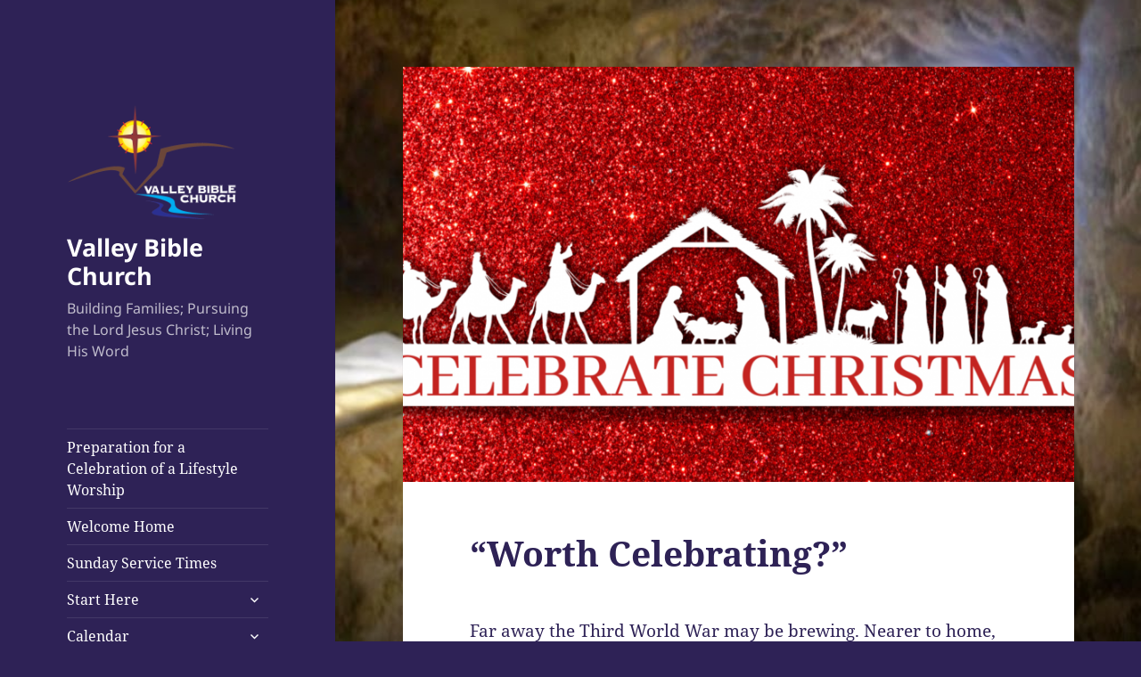

--- FILE ---
content_type: text/html; charset=UTF-8
request_url: https://valleybiblegj.com/worth-celebrating/
body_size: 16879
content:
<!DOCTYPE html>
<html lang="en-US" class="no-js">
<head>
	<meta charset="UTF-8">
	<meta name="viewport" content="width=device-width, initial-scale=1.0">
	<link rel="profile" href="https://gmpg.org/xfn/11">
	<link rel="pingback" href="https://valleybiblegj.com/xmlrpc.php">
	<script>
(function(html){html.className = html.className.replace(/\bno-js\b/,'js')})(document.documentElement);
//# sourceURL=twentyfifteen_javascript_detection
</script>
<meta name='robots' content='index, follow, max-image-preview:large, max-snippet:-1, max-video-preview:-1' />

	<!-- This site is optimized with the Yoast SEO plugin v26.8 - https://yoast.com/product/yoast-seo-wordpress/ -->
	<title>“Worth Celebrating?” - Valley Bible Church</title>
	<link rel="canonical" href="https://valleybiblegj.com/worth-celebrating/" />
	<meta property="og:locale" content="en_US" />
	<meta property="og:type" content="article" />
	<meta property="og:title" content="“Worth Celebrating?” - Valley Bible Church" />
	<meta property="og:description" content="Far away the Third World War may be brewing. Nearer to home, inflation has eaten what little we did have. In the home, tension and challenges keep mounting up… and &hellip; Continue reading “Worth Celebrating?”" />
	<meta property="og:url" content="https://valleybiblegj.com/worth-celebrating/" />
	<meta property="og:site_name" content="Valley Bible Church" />
	<meta property="article:published_time" content="2024-01-02T01:30:18+00:00" />
	<meta property="og:image" content="https://valleybiblegj.com/wp-content/uploads/2024/01/Celebrate-Christmas.png" />
	<meta property="og:image:width" content="1920" />
	<meta property="og:image:height" content="1080" />
	<meta property="og:image:type" content="image/png" />
	<meta name="author" content="Michael Rossmann" />
	<meta name="twitter:card" content="summary_large_image" />
	<meta name="twitter:label1" content="Written by" />
	<meta name="twitter:data1" content="Michael Rossmann" />
	<meta name="twitter:label2" content="Est. reading time" />
	<meta name="twitter:data2" content="2 minutes" />
	<script type="application/ld+json" class="yoast-schema-graph">{"@context":"https://schema.org","@graph":[{"@type":"Article","@id":"https://valleybiblegj.com/worth-celebrating/#article","isPartOf":{"@id":"https://valleybiblegj.com/worth-celebrating/"},"author":{"name":"Michael Rossmann","@id":"https://valleybiblegj.com/#/schema/person/cba9c55dbafbe80166f80f7820308f33"},"headline":"“Worth Celebrating?”","datePublished":"2024-01-02T01:30:18+00:00","mainEntityOfPage":{"@id":"https://valleybiblegj.com/worth-celebrating/"},"wordCount":299,"commentCount":0,"publisher":{"@id":"https://valleybiblegj.com/#organization"},"image":{"@id":"https://valleybiblegj.com/worth-celebrating/#primaryimage"},"thumbnailUrl":"https://valleybiblegj.com/wp-content/uploads/2024/01/Celebrate-Christmas.png","keywords":["God is Faithful","God is Good","Joy","Perseverance","Walking by Faith"],"articleSection":["Christmas"],"inLanguage":"en-US","potentialAction":[{"@type":"CommentAction","name":"Comment","target":["https://valleybiblegj.com/worth-celebrating/#respond"]}]},{"@type":"WebPage","@id":"https://valleybiblegj.com/worth-celebrating/","url":"https://valleybiblegj.com/worth-celebrating/","name":"“Worth Celebrating?” - Valley Bible Church","isPartOf":{"@id":"https://valleybiblegj.com/#website"},"primaryImageOfPage":{"@id":"https://valleybiblegj.com/worth-celebrating/#primaryimage"},"image":{"@id":"https://valleybiblegj.com/worth-celebrating/#primaryimage"},"thumbnailUrl":"https://valleybiblegj.com/wp-content/uploads/2024/01/Celebrate-Christmas.png","datePublished":"2024-01-02T01:30:18+00:00","breadcrumb":{"@id":"https://valleybiblegj.com/worth-celebrating/#breadcrumb"},"inLanguage":"en-US","potentialAction":[{"@type":"ReadAction","target":["https://valleybiblegj.com/worth-celebrating/"]}]},{"@type":"ImageObject","inLanguage":"en-US","@id":"https://valleybiblegj.com/worth-celebrating/#primaryimage","url":"https://valleybiblegj.com/wp-content/uploads/2024/01/Celebrate-Christmas.png","contentUrl":"https://valleybiblegj.com/wp-content/uploads/2024/01/Celebrate-Christmas.png","width":1920,"height":1080},{"@type":"BreadcrumbList","@id":"https://valleybiblegj.com/worth-celebrating/#breadcrumb","itemListElement":[{"@type":"ListItem","position":1,"name":"Home","item":"https://valleybiblegj.com/"},{"@type":"ListItem","position":2,"name":"Pastor&#8217;s Blogs","item":"https://valleybiblegj.com/pastors-blogs/"},{"@type":"ListItem","position":3,"name":"“Worth Celebrating?”"}]},{"@type":"WebSite","@id":"https://valleybiblegj.com/#website","url":"https://valleybiblegj.com/","name":"Valley Bible Church","description":"Building Families; Pursuing the Lord Jesus Christ; Living His Word","publisher":{"@id":"https://valleybiblegj.com/#organization"},"potentialAction":[{"@type":"SearchAction","target":{"@type":"EntryPoint","urlTemplate":"https://valleybiblegj.com/?s={search_term_string}"},"query-input":{"@type":"PropertyValueSpecification","valueRequired":true,"valueName":"search_term_string"}}],"inLanguage":"en-US"},{"@type":"Organization","@id":"https://valleybiblegj.com/#organization","name":"Valley Bible Church","url":"https://valleybiblegj.com/","logo":{"@type":"ImageObject","inLanguage":"en-US","@id":"https://valleybiblegj.com/#/schema/logo/image/","url":"https://valleybiblegj.com/wp-content/uploads/2017/02/cropped-Valley-Bible-Church-no-background-2012-1.jpg","contentUrl":"https://valleybiblegj.com/wp-content/uploads/2017/02/cropped-Valley-Bible-Church-no-background-2012-1.jpg","width":512,"height":512,"caption":"Valley Bible Church"},"image":{"@id":"https://valleybiblegj.com/#/schema/logo/image/"}},{"@type":"Person","@id":"https://valleybiblegj.com/#/schema/person/cba9c55dbafbe80166f80f7820308f33","name":"Michael Rossmann","image":{"@type":"ImageObject","inLanguage":"en-US","@id":"https://valleybiblegj.com/#/schema/person/image/","url":"https://secure.gravatar.com/avatar/8748cb72ba05d9fb93c5a1208a3b23d703e15aef5c8f153cf31606ed3b60165c?s=96&d=mm&r=g","contentUrl":"https://secure.gravatar.com/avatar/8748cb72ba05d9fb93c5a1208a3b23d703e15aef5c8f153cf31606ed3b60165c?s=96&d=mm&r=g","caption":"Michael Rossmann"},"sameAs":["https://valleybiblegj.com"]}]}</script>
	<!-- / Yoast SEO plugin. -->


<link rel="alternate" type="application/rss+xml" title="Valley Bible Church &raquo; Feed" href="https://valleybiblegj.com/feed/" />
<link rel="alternate" type="application/rss+xml" title="Valley Bible Church &raquo; Comments Feed" href="https://valleybiblegj.com/comments/feed/" />
<link rel="alternate" type="text/calendar" title="Valley Bible Church &raquo; iCal Feed" href="https://valleybiblegj.com/events/?ical=1" />
<link rel="alternate" type="application/rss+xml" title="Valley Bible Church &raquo; “Worth Celebrating?” Comments Feed" href="https://valleybiblegj.com/worth-celebrating/feed/" />
<link rel="alternate" title="oEmbed (JSON)" type="application/json+oembed" href="https://valleybiblegj.com/wp-json/oembed/1.0/embed?url=https%3A%2F%2Fvalleybiblegj.com%2Fworth-celebrating%2F" />
<link rel="alternate" title="oEmbed (XML)" type="text/xml+oembed" href="https://valleybiblegj.com/wp-json/oembed/1.0/embed?url=https%3A%2F%2Fvalleybiblegj.com%2Fworth-celebrating%2F&#038;format=xml" />
<!-- Shareaholic - https://www.shareaholic.com -->
<link rel='preload' href='//cdn.shareaholic.net/assets/pub/shareaholic.js' as='script'/>
<script data-no-minify='1' data-cfasync='false'>
_SHR_SETTINGS = {"endpoints":{"local_recs_url":"https:\/\/valleybiblegj.com\/wp-admin\/admin-ajax.php?action=shareaholic_permalink_related","ajax_url":"https:\/\/valleybiblegj.com\/wp-admin\/admin-ajax.php","share_counts_url":"https:\/\/valleybiblegj.com\/wp-admin\/admin-ajax.php?action=shareaholic_share_counts_api"},"site_id":"68ab4e8b5cddbc49e833e373060fdbeb","url_components":{"year":"2024","monthnum":"01","day":"01","hour":"18","minute":"30","second":"18","post_id":"4377","postname":"worth-celebrating","category":"christmas"}};
</script>
<script data-no-minify='1' data-cfasync='false' src='//cdn.shareaholic.net/assets/pub/shareaholic.js' data-shr-siteid='68ab4e8b5cddbc49e833e373060fdbeb' async ></script>

<!-- Shareaholic Content Tags -->
<meta name='shareaholic:site_name' content='Valley Bible Church' />
<meta name='shareaholic:language' content='en-US' />
<meta name='shareaholic:url' content='https://valleybiblegj.com/worth-celebrating/' />
<meta name='shareaholic:keywords' content='tag:god is faithful, tag:god is good, tag:joy, tag:perseverance, tag:walking by faith, cat:christmas, type:post' />
<meta name='shareaholic:article_published_time' content='2024-01-01T18:30:18-07:00' />
<meta name='shareaholic:article_modified_time' content='2024-01-01T18:30:18-07:00' />
<meta name='shareaholic:shareable_page' content='true' />
<meta name='shareaholic:article_author_name' content='Michael Rossmann' />
<meta name='shareaholic:site_id' content='68ab4e8b5cddbc49e833e373060fdbeb' />
<meta name='shareaholic:wp_version' content='9.7.13' />
<meta name='shareaholic:image' content='https://valleybiblegj.com/wp-content/uploads/2024/01/Celebrate-Christmas-640x360.png' />
<!-- Shareaholic Content Tags End -->
<style id='wp-img-auto-sizes-contain-inline-css'>
img:is([sizes=auto i],[sizes^="auto," i]){contain-intrinsic-size:3000px 1500px}
/*# sourceURL=wp-img-auto-sizes-contain-inline-css */
</style>
<style id='wp-emoji-styles-inline-css'>

	img.wp-smiley, img.emoji {
		display: inline !important;
		border: none !important;
		box-shadow: none !important;
		height: 1em !important;
		width: 1em !important;
		margin: 0 0.07em !important;
		vertical-align: -0.1em !important;
		background: none !important;
		padding: 0 !important;
	}
/*# sourceURL=wp-emoji-styles-inline-css */
</style>
<link rel='stylesheet' id='wp-block-library-css' href='https://valleybiblegj.com/wp-includes/css/dist/block-library/style.min.css?ver=6.9' media='all' />
<style id='global-styles-inline-css'>
:root{--wp--preset--aspect-ratio--square: 1;--wp--preset--aspect-ratio--4-3: 4/3;--wp--preset--aspect-ratio--3-4: 3/4;--wp--preset--aspect-ratio--3-2: 3/2;--wp--preset--aspect-ratio--2-3: 2/3;--wp--preset--aspect-ratio--16-9: 16/9;--wp--preset--aspect-ratio--9-16: 9/16;--wp--preset--color--black: #000000;--wp--preset--color--cyan-bluish-gray: #abb8c3;--wp--preset--color--white: #fff;--wp--preset--color--pale-pink: #f78da7;--wp--preset--color--vivid-red: #cf2e2e;--wp--preset--color--luminous-vivid-orange: #ff6900;--wp--preset--color--luminous-vivid-amber: #fcb900;--wp--preset--color--light-green-cyan: #7bdcb5;--wp--preset--color--vivid-green-cyan: #00d084;--wp--preset--color--pale-cyan-blue: #8ed1fc;--wp--preset--color--vivid-cyan-blue: #0693e3;--wp--preset--color--vivid-purple: #9b51e0;--wp--preset--color--dark-gray: #111;--wp--preset--color--light-gray: #f1f1f1;--wp--preset--color--yellow: #f4ca16;--wp--preset--color--dark-brown: #352712;--wp--preset--color--medium-pink: #e53b51;--wp--preset--color--light-pink: #ffe5d1;--wp--preset--color--dark-purple: #2e2256;--wp--preset--color--purple: #674970;--wp--preset--color--blue-gray: #22313f;--wp--preset--color--bright-blue: #55c3dc;--wp--preset--color--light-blue: #e9f2f9;--wp--preset--gradient--vivid-cyan-blue-to-vivid-purple: linear-gradient(135deg,rgb(6,147,227) 0%,rgb(155,81,224) 100%);--wp--preset--gradient--light-green-cyan-to-vivid-green-cyan: linear-gradient(135deg,rgb(122,220,180) 0%,rgb(0,208,130) 100%);--wp--preset--gradient--luminous-vivid-amber-to-luminous-vivid-orange: linear-gradient(135deg,rgb(252,185,0) 0%,rgb(255,105,0) 100%);--wp--preset--gradient--luminous-vivid-orange-to-vivid-red: linear-gradient(135deg,rgb(255,105,0) 0%,rgb(207,46,46) 100%);--wp--preset--gradient--very-light-gray-to-cyan-bluish-gray: linear-gradient(135deg,rgb(238,238,238) 0%,rgb(169,184,195) 100%);--wp--preset--gradient--cool-to-warm-spectrum: linear-gradient(135deg,rgb(74,234,220) 0%,rgb(151,120,209) 20%,rgb(207,42,186) 40%,rgb(238,44,130) 60%,rgb(251,105,98) 80%,rgb(254,248,76) 100%);--wp--preset--gradient--blush-light-purple: linear-gradient(135deg,rgb(255,206,236) 0%,rgb(152,150,240) 100%);--wp--preset--gradient--blush-bordeaux: linear-gradient(135deg,rgb(254,205,165) 0%,rgb(254,45,45) 50%,rgb(107,0,62) 100%);--wp--preset--gradient--luminous-dusk: linear-gradient(135deg,rgb(255,203,112) 0%,rgb(199,81,192) 50%,rgb(65,88,208) 100%);--wp--preset--gradient--pale-ocean: linear-gradient(135deg,rgb(255,245,203) 0%,rgb(182,227,212) 50%,rgb(51,167,181) 100%);--wp--preset--gradient--electric-grass: linear-gradient(135deg,rgb(202,248,128) 0%,rgb(113,206,126) 100%);--wp--preset--gradient--midnight: linear-gradient(135deg,rgb(2,3,129) 0%,rgb(40,116,252) 100%);--wp--preset--gradient--dark-gray-gradient-gradient: linear-gradient(90deg, rgba(17,17,17,1) 0%, rgba(42,42,42,1) 100%);--wp--preset--gradient--light-gray-gradient: linear-gradient(90deg, rgba(241,241,241,1) 0%, rgba(215,215,215,1) 100%);--wp--preset--gradient--white-gradient: linear-gradient(90deg, rgba(255,255,255,1) 0%, rgba(230,230,230,1) 100%);--wp--preset--gradient--yellow-gradient: linear-gradient(90deg, rgba(244,202,22,1) 0%, rgba(205,168,10,1) 100%);--wp--preset--gradient--dark-brown-gradient: linear-gradient(90deg, rgba(53,39,18,1) 0%, rgba(91,67,31,1) 100%);--wp--preset--gradient--medium-pink-gradient: linear-gradient(90deg, rgba(229,59,81,1) 0%, rgba(209,28,51,1) 100%);--wp--preset--gradient--light-pink-gradient: linear-gradient(90deg, rgba(255,229,209,1) 0%, rgba(255,200,158,1) 100%);--wp--preset--gradient--dark-purple-gradient: linear-gradient(90deg, rgba(46,34,86,1) 0%, rgba(66,48,123,1) 100%);--wp--preset--gradient--purple-gradient: linear-gradient(90deg, rgba(103,73,112,1) 0%, rgba(131,93,143,1) 100%);--wp--preset--gradient--blue-gray-gradient: linear-gradient(90deg, rgba(34,49,63,1) 0%, rgba(52,75,96,1) 100%);--wp--preset--gradient--bright-blue-gradient: linear-gradient(90deg, rgba(85,195,220,1) 0%, rgba(43,180,211,1) 100%);--wp--preset--gradient--light-blue-gradient: linear-gradient(90deg, rgba(233,242,249,1) 0%, rgba(193,218,238,1) 100%);--wp--preset--font-size--small: 13px;--wp--preset--font-size--medium: 20px;--wp--preset--font-size--large: 36px;--wp--preset--font-size--x-large: 42px;--wp--preset--spacing--20: 0.44rem;--wp--preset--spacing--30: 0.67rem;--wp--preset--spacing--40: 1rem;--wp--preset--spacing--50: 1.5rem;--wp--preset--spacing--60: 2.25rem;--wp--preset--spacing--70: 3.38rem;--wp--preset--spacing--80: 5.06rem;--wp--preset--shadow--natural: 6px 6px 9px rgba(0, 0, 0, 0.2);--wp--preset--shadow--deep: 12px 12px 50px rgba(0, 0, 0, 0.4);--wp--preset--shadow--sharp: 6px 6px 0px rgba(0, 0, 0, 0.2);--wp--preset--shadow--outlined: 6px 6px 0px -3px rgb(255, 255, 255), 6px 6px rgb(0, 0, 0);--wp--preset--shadow--crisp: 6px 6px 0px rgb(0, 0, 0);}:where(.is-layout-flex){gap: 0.5em;}:where(.is-layout-grid){gap: 0.5em;}body .is-layout-flex{display: flex;}.is-layout-flex{flex-wrap: wrap;align-items: center;}.is-layout-flex > :is(*, div){margin: 0;}body .is-layout-grid{display: grid;}.is-layout-grid > :is(*, div){margin: 0;}:where(.wp-block-columns.is-layout-flex){gap: 2em;}:where(.wp-block-columns.is-layout-grid){gap: 2em;}:where(.wp-block-post-template.is-layout-flex){gap: 1.25em;}:where(.wp-block-post-template.is-layout-grid){gap: 1.25em;}.has-black-color{color: var(--wp--preset--color--black) !important;}.has-cyan-bluish-gray-color{color: var(--wp--preset--color--cyan-bluish-gray) !important;}.has-white-color{color: var(--wp--preset--color--white) !important;}.has-pale-pink-color{color: var(--wp--preset--color--pale-pink) !important;}.has-vivid-red-color{color: var(--wp--preset--color--vivid-red) !important;}.has-luminous-vivid-orange-color{color: var(--wp--preset--color--luminous-vivid-orange) !important;}.has-luminous-vivid-amber-color{color: var(--wp--preset--color--luminous-vivid-amber) !important;}.has-light-green-cyan-color{color: var(--wp--preset--color--light-green-cyan) !important;}.has-vivid-green-cyan-color{color: var(--wp--preset--color--vivid-green-cyan) !important;}.has-pale-cyan-blue-color{color: var(--wp--preset--color--pale-cyan-blue) !important;}.has-vivid-cyan-blue-color{color: var(--wp--preset--color--vivid-cyan-blue) !important;}.has-vivid-purple-color{color: var(--wp--preset--color--vivid-purple) !important;}.has-black-background-color{background-color: var(--wp--preset--color--black) !important;}.has-cyan-bluish-gray-background-color{background-color: var(--wp--preset--color--cyan-bluish-gray) !important;}.has-white-background-color{background-color: var(--wp--preset--color--white) !important;}.has-pale-pink-background-color{background-color: var(--wp--preset--color--pale-pink) !important;}.has-vivid-red-background-color{background-color: var(--wp--preset--color--vivid-red) !important;}.has-luminous-vivid-orange-background-color{background-color: var(--wp--preset--color--luminous-vivid-orange) !important;}.has-luminous-vivid-amber-background-color{background-color: var(--wp--preset--color--luminous-vivid-amber) !important;}.has-light-green-cyan-background-color{background-color: var(--wp--preset--color--light-green-cyan) !important;}.has-vivid-green-cyan-background-color{background-color: var(--wp--preset--color--vivid-green-cyan) !important;}.has-pale-cyan-blue-background-color{background-color: var(--wp--preset--color--pale-cyan-blue) !important;}.has-vivid-cyan-blue-background-color{background-color: var(--wp--preset--color--vivid-cyan-blue) !important;}.has-vivid-purple-background-color{background-color: var(--wp--preset--color--vivid-purple) !important;}.has-black-border-color{border-color: var(--wp--preset--color--black) !important;}.has-cyan-bluish-gray-border-color{border-color: var(--wp--preset--color--cyan-bluish-gray) !important;}.has-white-border-color{border-color: var(--wp--preset--color--white) !important;}.has-pale-pink-border-color{border-color: var(--wp--preset--color--pale-pink) !important;}.has-vivid-red-border-color{border-color: var(--wp--preset--color--vivid-red) !important;}.has-luminous-vivid-orange-border-color{border-color: var(--wp--preset--color--luminous-vivid-orange) !important;}.has-luminous-vivid-amber-border-color{border-color: var(--wp--preset--color--luminous-vivid-amber) !important;}.has-light-green-cyan-border-color{border-color: var(--wp--preset--color--light-green-cyan) !important;}.has-vivid-green-cyan-border-color{border-color: var(--wp--preset--color--vivid-green-cyan) !important;}.has-pale-cyan-blue-border-color{border-color: var(--wp--preset--color--pale-cyan-blue) !important;}.has-vivid-cyan-blue-border-color{border-color: var(--wp--preset--color--vivid-cyan-blue) !important;}.has-vivid-purple-border-color{border-color: var(--wp--preset--color--vivid-purple) !important;}.has-vivid-cyan-blue-to-vivid-purple-gradient-background{background: var(--wp--preset--gradient--vivid-cyan-blue-to-vivid-purple) !important;}.has-light-green-cyan-to-vivid-green-cyan-gradient-background{background: var(--wp--preset--gradient--light-green-cyan-to-vivid-green-cyan) !important;}.has-luminous-vivid-amber-to-luminous-vivid-orange-gradient-background{background: var(--wp--preset--gradient--luminous-vivid-amber-to-luminous-vivid-orange) !important;}.has-luminous-vivid-orange-to-vivid-red-gradient-background{background: var(--wp--preset--gradient--luminous-vivid-orange-to-vivid-red) !important;}.has-very-light-gray-to-cyan-bluish-gray-gradient-background{background: var(--wp--preset--gradient--very-light-gray-to-cyan-bluish-gray) !important;}.has-cool-to-warm-spectrum-gradient-background{background: var(--wp--preset--gradient--cool-to-warm-spectrum) !important;}.has-blush-light-purple-gradient-background{background: var(--wp--preset--gradient--blush-light-purple) !important;}.has-blush-bordeaux-gradient-background{background: var(--wp--preset--gradient--blush-bordeaux) !important;}.has-luminous-dusk-gradient-background{background: var(--wp--preset--gradient--luminous-dusk) !important;}.has-pale-ocean-gradient-background{background: var(--wp--preset--gradient--pale-ocean) !important;}.has-electric-grass-gradient-background{background: var(--wp--preset--gradient--electric-grass) !important;}.has-midnight-gradient-background{background: var(--wp--preset--gradient--midnight) !important;}.has-small-font-size{font-size: var(--wp--preset--font-size--small) !important;}.has-medium-font-size{font-size: var(--wp--preset--font-size--medium) !important;}.has-large-font-size{font-size: var(--wp--preset--font-size--large) !important;}.has-x-large-font-size{font-size: var(--wp--preset--font-size--x-large) !important;}
/*# sourceURL=global-styles-inline-css */
</style>

<style id='classic-theme-styles-inline-css'>
/*! This file is auto-generated */
.wp-block-button__link{color:#fff;background-color:#32373c;border-radius:9999px;box-shadow:none;text-decoration:none;padding:calc(.667em + 2px) calc(1.333em + 2px);font-size:1.125em}.wp-block-file__button{background:#32373c;color:#fff;text-decoration:none}
/*# sourceURL=/wp-includes/css/classic-themes.min.css */
</style>
<link rel='stylesheet' id='contact-form-7-css' href='https://valleybiblegj.com/wp-content/plugins/contact-form-7/includes/css/styles.css?ver=6.1.4' media='all' />
<link rel='stylesheet' id='twentyfifteen-fonts-css' href='https://valleybiblegj.com/wp-content/themes/twentyfifteen/assets/fonts/noto-sans-plus-noto-serif-plus-inconsolata.css?ver=20230328' media='all' />
<link rel='stylesheet' id='genericons-css' href='https://valleybiblegj.com/wp-content/themes/twentyfifteen/genericons/genericons.css?ver=20251101' media='all' />
<link rel='stylesheet' id='twentyfifteen-style-css' href='https://valleybiblegj.com/wp-content/themes/twentyfifteen/style.css?ver=20251202' media='all' />
<style id='twentyfifteen-style-inline-css'>

			.post-navigation .nav-previous { background-image: url(https://valleybiblegj.com/wp-content/uploads/2023/11/Rainbows-Double-012-825x510.jpeg); }
			.post-navigation .nav-previous .post-title, .post-navigation .nav-previous a:hover .post-title, .post-navigation .nav-previous .meta-nav { color: #fff; }
			.post-navigation .nav-previous a:before { background-color: rgba(0, 0, 0, 0.4); }
		
			.post-navigation .nav-next { background-image: url(https://valleybiblegj.com/wp-content/uploads/2024/01/Breathing-and-Prayer-e1704161276658-800x510.png); border-top: 0; }
			.post-navigation .nav-next .post-title, .post-navigation .nav-next a:hover .post-title, .post-navigation .nav-next .meta-nav { color: #fff; }
			.post-navigation .nav-next a:before { background-color: rgba(0, 0, 0, 0.4); }
		
	/* Color Scheme */

	/* Background Color */
	body {
		background-color: #674970;
	}

	/* Sidebar Background Color */
	body:before,
	.site-header {
		background-color: #2e2256;
	}

	/* Box Background Color */
	.post-navigation,
	.pagination,
	.secondary,
	.site-footer,
	.hentry,
	.page-header,
	.page-content,
	.comments-area,
	.widecolumn {
		background-color: #ffffff;
	}

	/* Box Background Color */
	button,
	input[type="button"],
	input[type="reset"],
	input[type="submit"],
	.pagination .prev,
	.pagination .next,
	.widget_calendar tbody a,
	.widget_calendar tbody a:hover,
	.widget_calendar tbody a:focus,
	.page-links a,
	.page-links a:hover,
	.page-links a:focus,
	.sticky-post {
		color: #ffffff;
	}

	/* Main Text Color */
	button,
	input[type="button"],
	input[type="reset"],
	input[type="submit"],
	.pagination .prev,
	.pagination .next,
	.widget_calendar tbody a,
	.page-links a,
	.sticky-post {
		background-color: #2e2256;
	}

	/* Main Text Color */
	body,
	blockquote cite,
	blockquote small,
	a,
	.dropdown-toggle:after,
	.image-navigation a:hover,
	.image-navigation a:focus,
	.comment-navigation a:hover,
	.comment-navigation a:focus,
	.widget-title,
	.entry-footer a:hover,
	.entry-footer a:focus,
	.comment-metadata a:hover,
	.comment-metadata a:focus,
	.pingback .edit-link a:hover,
	.pingback .edit-link a:focus,
	.comment-list .reply a:hover,
	.comment-list .reply a:focus,
	.site-info a:hover,
	.site-info a:focus {
		color: #2e2256;
	}

	/* Main Text Color */
	.entry-content a,
	.entry-summary a,
	.page-content a,
	.comment-content a,
	.pingback .comment-body > a,
	.author-description a,
	.taxonomy-description a,
	.textwidget a,
	.entry-footer a:hover,
	.comment-metadata a:hover,
	.pingback .edit-link a:hover,
	.comment-list .reply a:hover,
	.site-info a:hover {
		border-color: #2e2256;
	}

	/* Secondary Text Color */
	button:hover,
	button:focus,
	input[type="button"]:hover,
	input[type="button"]:focus,
	input[type="reset"]:hover,
	input[type="reset"]:focus,
	input[type="submit"]:hover,
	input[type="submit"]:focus,
	.pagination .prev:hover,
	.pagination .prev:focus,
	.pagination .next:hover,
	.pagination .next:focus,
	.widget_calendar tbody a:hover,
	.widget_calendar tbody a:focus,
	.page-links a:hover,
	.page-links a:focus {
		background-color: rgba( 46, 34, 86, 0.7);
	}

	/* Secondary Text Color */
	blockquote,
	a:hover,
	a:focus,
	.main-navigation .menu-item-description,
	.post-navigation .meta-nav,
	.post-navigation a:hover .post-title,
	.post-navigation a:focus .post-title,
	.image-navigation,
	.image-navigation a,
	.comment-navigation,
	.comment-navigation a,
	.widget,
	.author-heading,
	.entry-footer,
	.entry-footer a,
	.taxonomy-description,
	.page-links > .page-links-title,
	.entry-caption,
	.comment-author,
	.comment-metadata,
	.comment-metadata a,
	.pingback .edit-link,
	.pingback .edit-link a,
	.post-password-form label,
	.comment-form label,
	.comment-notes,
	.comment-awaiting-moderation,
	.logged-in-as,
	.form-allowed-tags,
	.no-comments,
	.site-info,
	.site-info a,
	.wp-caption-text,
	.gallery-caption,
	.comment-list .reply a,
	.widecolumn label,
	.widecolumn .mu_register label {
		color: rgba( 46, 34, 86, 0.7);
	}

	/* Secondary Text Color */
	blockquote,
	.logged-in-as a:hover,
	.comment-author a:hover {
		border-color: rgba( 46, 34, 86, 0.7);
	}

	/* Border Color */
	hr,
	.dropdown-toggle:hover,
	.dropdown-toggle:focus {
		background-color: rgba( 46, 34, 86, 0.1);
	}

	/* Border Color */
	pre,
	abbr[title],
	table,
	th,
	td,
	input,
	textarea,
	.main-navigation ul,
	.main-navigation li,
	.post-navigation,
	.post-navigation div + div,
	.pagination,
	.comment-navigation,
	.widget li,
	.widget_categories .children,
	.widget_nav_menu .sub-menu,
	.widget_pages .children,
	.site-header,
	.site-footer,
	.hentry + .hentry,
	.author-info,
	.entry-content .page-links a,
	.page-links > span,
	.page-header,
	.comments-area,
	.comment-list + .comment-respond,
	.comment-list article,
	.comment-list .pingback,
	.comment-list .trackback,
	.comment-list .reply a,
	.no-comments {
		border-color: rgba( 46, 34, 86, 0.1);
	}

	/* Border Focus Color */
	a:focus,
	button:focus,
	input:focus {
		outline-color: rgba( 46, 34, 86, 0.3);
	}

	input:focus,
	textarea:focus {
		border-color: rgba( 46, 34, 86, 0.3);
	}

	/* Sidebar Link Color */
	.secondary-toggle:before {
		color: #ffffff;
	}

	.site-title a,
	.site-description {
		color: #ffffff;
	}

	/* Sidebar Text Color */
	.site-title a:hover,
	.site-title a:focus {
		color: rgba( 255, 255, 255, 0.7);
	}

	/* Sidebar Border Color */
	.secondary-toggle {
		border-color: rgba( 255, 255, 255, 0.1);
	}

	/* Sidebar Border Focus Color */
	.secondary-toggle:hover,
	.secondary-toggle:focus {
		border-color: rgba( 255, 255, 255, 0.3);
	}

	.site-title a {
		outline-color: rgba( 255, 255, 255, 0.3);
	}

	/* Meta Background Color */
	.entry-footer {
		background-color: #f1f1f1;
	}

	@media screen and (min-width: 38.75em) {
		/* Main Text Color */
		.page-header {
			border-color: #2e2256;
		}
	}

	@media screen and (min-width: 59.6875em) {
		/* Make sure its transparent on desktop */
		.site-header,
		.secondary {
			background-color: transparent;
		}

		/* Sidebar Background Color */
		.widget button,
		.widget input[type="button"],
		.widget input[type="reset"],
		.widget input[type="submit"],
		.widget_calendar tbody a,
		.widget_calendar tbody a:hover,
		.widget_calendar tbody a:focus {
			color: #2e2256;
		}

		/* Sidebar Link Color */
		.secondary a,
		.dropdown-toggle:after,
		.widget-title,
		.widget blockquote cite,
		.widget blockquote small {
			color: #ffffff;
		}

		.widget button,
		.widget input[type="button"],
		.widget input[type="reset"],
		.widget input[type="submit"],
		.widget_calendar tbody a {
			background-color: #ffffff;
		}

		.textwidget a {
			border-color: #ffffff;
		}

		/* Sidebar Text Color */
		.secondary a:hover,
		.secondary a:focus,
		.main-navigation .menu-item-description,
		.widget,
		.widget blockquote,
		.widget .wp-caption-text,
		.widget .gallery-caption {
			color: rgba( 255, 255, 255, 0.7);
		}

		.widget button:hover,
		.widget button:focus,
		.widget input[type="button"]:hover,
		.widget input[type="button"]:focus,
		.widget input[type="reset"]:hover,
		.widget input[type="reset"]:focus,
		.widget input[type="submit"]:hover,
		.widget input[type="submit"]:focus,
		.widget_calendar tbody a:hover,
		.widget_calendar tbody a:focus {
			background-color: rgba( 255, 255, 255, 0.7);
		}

		.widget blockquote {
			border-color: rgba( 255, 255, 255, 0.7);
		}

		/* Sidebar Border Color */
		.main-navigation ul,
		.main-navigation li,
		.widget input,
		.widget textarea,
		.widget table,
		.widget th,
		.widget td,
		.widget pre,
		.widget li,
		.widget_categories .children,
		.widget_nav_menu .sub-menu,
		.widget_pages .children,
		.widget abbr[title] {
			border-color: rgba( 255, 255, 255, 0.1);
		}

		.dropdown-toggle:hover,
		.dropdown-toggle:focus,
		.widget hr {
			background-color: rgba( 255, 255, 255, 0.1);
		}

		.widget input:focus,
		.widget textarea:focus {
			border-color: rgba( 255, 255, 255, 0.3);
		}

		.sidebar a:focus,
		.dropdown-toggle:focus {
			outline-color: rgba( 255, 255, 255, 0.3);
		}
	}
/*# sourceURL=twentyfifteen-style-inline-css */
</style>
<link rel='stylesheet' id='twentyfifteen-block-style-css' href='https://valleybiblegj.com/wp-content/themes/twentyfifteen/css/blocks.css?ver=20240715' media='all' />
<script src="https://valleybiblegj.com/wp-includes/js/jquery/jquery.min.js?ver=3.7.1" id="jquery-core-js"></script>
<script src="https://valleybiblegj.com/wp-includes/js/jquery/jquery-migrate.min.js?ver=3.4.1" id="jquery-migrate-js"></script>
<script id="twentyfifteen-script-js-extra">
var screenReaderText = {"expand":"\u003Cspan class=\"screen-reader-text\"\u003Eexpand child menu\u003C/span\u003E","collapse":"\u003Cspan class=\"screen-reader-text\"\u003Ecollapse child menu\u003C/span\u003E"};
//# sourceURL=twentyfifteen-script-js-extra
</script>
<script src="https://valleybiblegj.com/wp-content/themes/twentyfifteen/js/functions.js?ver=20250729" id="twentyfifteen-script-js" defer data-wp-strategy="defer"></script>
<link rel="https://api.w.org/" href="https://valleybiblegj.com/wp-json/" /><link rel="alternate" title="JSON" type="application/json" href="https://valleybiblegj.com/wp-json/wp/v2/posts/4377" /><link rel="EditURI" type="application/rsd+xml" title="RSD" href="https://valleybiblegj.com/xmlrpc.php?rsd" />
<meta name="generator" content="WordPress 6.9" />
<link rel='shortlink' href='https://valleybiblegj.com/?p=4377' />
<meta name="tec-api-version" content="v1"><meta name="tec-api-origin" content="https://valleybiblegj.com"><link rel="alternate" href="https://valleybiblegj.com/wp-json/tribe/events/v1/" /><style id="custom-background-css">
body.custom-background { background-color: #2e2256; background-image: url("https://valleybiblegj.com/wp-content/uploads/2021/03/13A72650-0311-4E71-BC3E-EFD4BEAABCC5.jpeg"); background-position: left center; background-size: cover; background-repeat: no-repeat; background-attachment: fixed; }
</style>
	<link rel="icon" href="https://valleybiblegj.com/wp-content/uploads/2020/04/cropped-LogoWhiteText-2-32x32.png" sizes="32x32" />
<link rel="icon" href="https://valleybiblegj.com/wp-content/uploads/2020/04/cropped-LogoWhiteText-2-192x192.png" sizes="192x192" />
<link rel="apple-touch-icon" href="https://valleybiblegj.com/wp-content/uploads/2020/04/cropped-LogoWhiteText-2-180x180.png" />
<meta name="msapplication-TileImage" content="https://valleybiblegj.com/wp-content/uploads/2020/04/cropped-LogoWhiteText-2-270x270.png" />
</head>

<body class="wp-singular post-template-default single single-post postid-4377 single-format-standard custom-background wp-custom-logo wp-embed-responsive wp-theme-twentyfifteen tribe-no-js">
<div id="page" class="hfeed site">
	<a class="skip-link screen-reader-text" href="#content">
		Skip to content	</a>

	<div id="sidebar" class="sidebar">
		<header id="masthead" class="site-header">
			<div class="site-branding">
				<a href="https://valleybiblegj.com/" class="custom-logo-link" rel="home"><img width="248" height="187" src="https://valleybiblegj.com/wp-content/uploads/2020/04/cropped-LogoWhiteText-1.png" class="custom-logo" alt="Valley Bible Church" decoding="async" /></a>					<p class="site-title"><a href="https://valleybiblegj.com/" rel="home" >Valley Bible Church</a></p>
										<p class="site-description">Building Families; Pursuing the Lord Jesus Christ; Living His Word</p>
				
				<button class="secondary-toggle">Menu and widgets</button>
			</div><!-- .site-branding -->
		</header><!-- .site-header -->

			<div id="secondary" class="secondary">

					<nav id="site-navigation" class="main-navigation">
				<div class="menu-valley-bible-church-container"><ul id="menu-valley-bible-church" class="nav-menu"><li id="menu-item-4761" class="menu-item menu-item-type-post_type menu-item-object-page menu-item-home menu-item-4761"><a href="https://valleybiblegj.com/">Preparation for a Celebration of a Lifestyle Worship</a></li>
<li id="menu-item-4779" class="menu-item menu-item-type-post_type menu-item-object-page menu-item-4779"><a href="https://valleybiblegj.com/home__trashed/">Welcome Home</a></li>
<li id="menu-item-4775" class="menu-item menu-item-type-post_type menu-item-object-page menu-item-4775"><a href="https://valleybiblegj.com/service-times/">Sunday Service Times</a></li>
<li id="menu-item-4773" class="menu-item menu-item-type-post_type menu-item-object-page menu-item-has-children menu-item-4773"><a href="https://valleybiblegj.com/start-here/">Start Here</a>
<ul class="sub-menu">
	<li id="menu-item-4774" class="menu-item menu-item-type-post_type menu-item-object-page menu-item-4774"><a href="https://valleybiblegj.com/start-here/what-to-expect/">What to Expect</a></li>
</ul>
</li>
<li id="menu-item-4979" class="menu-item menu-item-type-post_type menu-item-object-page menu-item-has-children menu-item-4979"><a href="https://valleybiblegj.com/calendar/">Calendar</a>
<ul class="sub-menu">
	<li id="menu-item-4802" class="menu-item menu-item-type-custom menu-item-object-custom menu-item-4802"><a href="https://valleybiblegj.com/events/">Events</a></li>
</ul>
</li>
<li id="menu-item-4781" class="menu-item menu-item-type-post_type menu-item-object-page menu-item-4781"><a href="https://valleybiblegj.com/staff/">Our Staff</a></li>
<li id="menu-item-4782" class="menu-item menu-item-type-post_type menu-item-object-page menu-item-4782"><a href="https://valleybiblegj.com/what-we-believe/">What we believe</a></li>
<li id="menu-item-4770" class="menu-item menu-item-type-post_type menu-item-object-page menu-item-4770"><a href="https://valleybiblegj.com/vision-statement/">Our Vision Focus</a></li>
<li id="menu-item-4769" class="menu-item menu-item-type-post_type menu-item-object-page menu-item-4769"><a href="https://valleybiblegj.com/mission-statement/">Our Mission Directives</a></li>
<li id="menu-item-4768" class="menu-item menu-item-type-post_type menu-item-object-page menu-item-4768"><a href="https://valleybiblegj.com/our-family-definition/">Our Family Definition</a></li>
<li id="menu-item-4762" class="menu-item menu-item-type-post_type menu-item-object-page current_page_parent menu-item-4762"><a href="https://valleybiblegj.com/pastors-blogs/">Pastor’s Blogs</a></li>
<li id="menu-item-4763" class="menu-item menu-item-type-post_type menu-item-object-page menu-item-4763"><a href="https://valleybiblegj.com/awana/">Awana Club</a></li>
<li id="menu-item-4764" class="menu-item menu-item-type-post_type menu-item-object-page menu-item-4764"><a href="https://valleybiblegj.com/childrens/">Children’s Opportunities</a></li>
<li id="menu-item-4778" class="menu-item menu-item-type-post_type menu-item-object-page menu-item-has-children menu-item-4778"><a href="https://valleybiblegj.com/youth-ministry/">Youth Ministry</a>
<ul class="sub-menu">
	<li id="menu-item-4766" class="menu-item menu-item-type-post_type menu-item-object-page menu-item-4766"><a href="https://valleybiblegj.com/altared-youth/">L.I.T.T. Ministry</a></li>
</ul>
</li>
<li id="menu-item-4767" class="menu-item menu-item-type-post_type menu-item-object-page menu-item-4767"><a href="https://valleybiblegj.com/mens/">Men’s</a></li>
<li id="menu-item-4777" class="menu-item menu-item-type-post_type menu-item-object-page menu-item-4777"><a href="https://valleybiblegj.com/womens/">Women’s</a></li>
<li id="menu-item-4771" class="menu-item menu-item-type-post_type menu-item-object-page menu-item-4771"><a href="https://valleybiblegj.com/sermons-3/">Sermons</a></li>
<li id="menu-item-4772" class="menu-item menu-item-type-post_type menu-item-object-page menu-item-4772"><a href="https://valleybiblegj.com/special-focus/">Special Focus</a></li>
<li id="menu-item-4765" class="menu-item menu-item-type-post_type menu-item-object-page menu-item-4765"><a href="https://valleybiblegj.com/highlighted-activities/">Highlighted Activities</a></li>
<li id="menu-item-4780" class="menu-item menu-item-type-post_type menu-item-object-page menu-item-4780"><a href="https://valleybiblegj.com/events/">Highlighted Calendar Events</a></li>
<li id="menu-item-4776" class="menu-item menu-item-type-post_type menu-item-object-page menu-item-4776"><a href="https://valleybiblegj.com/vbc-live/">VBC Live</a></li>
<li id="menu-item-4983" class="menu-item menu-item-type-custom menu-item-object-custom menu-item-4983"><a href="https://valleybiblegj.com/events/">Menu Item</a></li>
</ul></div>			</nav><!-- .main-navigation -->
		
		
					<div id="widget-area" class="widget-area" role="complementary">
				<aside id="text-3" class="widget widget_text"><h2 class="widget-title">Pastor Mike&#8217;s Sermons YouTube Channel</h2>			<div class="textwidget"><p><script src="https://apis.google.com/js/platform.js"></script></p>
<div class="g-ytsubscribe" data-channelid="UCk1kA-lFYhYFA54WaBtNK6Q" data-layout="full" data-count="hidden"></div>
</div>
		</aside>
		<aside id="recent-posts-2" class="widget widget_recent_entries">
		<h2 class="widget-title">Recent Blogs</h2><nav aria-label="Recent Blogs">
		<ul>
											<li>
					<a href="https://valleybiblegj.com/fresh-starts/">Fresh Starts</a>
											<span class="post-date">January 2, 2026</span>
									</li>
											<li>
					<a href="https://valleybiblegj.com/genuine-labor-rewarded/">“Genuine Labor Rewarded”</a>
											<span class="post-date">September 2, 2025</span>
									</li>
											<li>
					<a href="https://valleybiblegj.com/dealing-with-grief-makes-us-more-genuine/">“Dealing with Grief Makes us More Genuine”</a>
											<span class="post-date">September 2, 2025</span>
									</li>
											<li>
					<a href="https://valleybiblegj.com/a-true-godly-patriot/">“A True, Godly Patriot”</a>
											<span class="post-date">July 10, 2025</span>
									</li>
					</ul>

		</nav></aside><aside id="text-2" class="widget widget_text"><h2 class="widget-title">Contact Us</h2>			<div class="textwidget"><p class="wpcf7-contact-form-not-found"><strong>Error:</strong> Contact form not found.</p>
</div>
		</aside>
		<aside id="recent-posts-8" class="widget widget_recent_entries">
		<h2 class="widget-title">Pastor&#8217;s Blog</h2><nav aria-label="Pastor&#8217;s Blog">
		<ul>
											<li>
					<a href="https://valleybiblegj.com/fresh-starts/">Fresh Starts</a>
									</li>
											<li>
					<a href="https://valleybiblegj.com/genuine-labor-rewarded/">“Genuine Labor Rewarded”</a>
									</li>
											<li>
					<a href="https://valleybiblegj.com/dealing-with-grief-makes-us-more-genuine/">“Dealing with Grief Makes us More Genuine”</a>
									</li>
											<li>
					<a href="https://valleybiblegj.com/a-true-godly-patriot/">“A True, Godly Patriot”</a>
									</li>
											<li>
					<a href="https://valleybiblegj.com/carrying-each-others-cross/">&#8220;Carrying Each Other&#8217;s Cross?&#8221;</a>
									</li>
					</ul>

		</nav></aside><aside id="archives-4" class="widget widget_archive"><h2 class="widget-title">Past Blogs</h2>		<label class="screen-reader-text" for="archives-dropdown-4">Past Blogs</label>
		<select id="archives-dropdown-4" name="archive-dropdown">
			
			<option value="">Select Month</option>
				<option value='https://valleybiblegj.com/2026/01/'> January 2026 </option>
	<option value='https://valleybiblegj.com/2025/09/'> September 2025 </option>
	<option value='https://valleybiblegj.com/2025/07/'> July 2025 </option>
	<option value='https://valleybiblegj.com/2025/05/'> May 2025 </option>
	<option value='https://valleybiblegj.com/2025/01/'> January 2025 </option>
	<option value='https://valleybiblegj.com/2024/11/'> November 2024 </option>
	<option value='https://valleybiblegj.com/2024/10/'> October 2024 </option>
	<option value='https://valleybiblegj.com/2024/07/'> July 2024 </option>
	<option value='https://valleybiblegj.com/2024/05/'> May 2024 </option>
	<option value='https://valleybiblegj.com/2024/04/'> April 2024 </option>
	<option value='https://valleybiblegj.com/2024/01/'> January 2024 </option>
	<option value='https://valleybiblegj.com/2023/11/'> November 2023 </option>
	<option value='https://valleybiblegj.com/2023/10/'> October 2023 </option>
	<option value='https://valleybiblegj.com/2023/08/'> August 2023 </option>
	<option value='https://valleybiblegj.com/2023/07/'> July 2023 </option>
	<option value='https://valleybiblegj.com/2023/04/'> April 2023 </option>
	<option value='https://valleybiblegj.com/2023/01/'> January 2023 </option>
	<option value='https://valleybiblegj.com/2022/04/'> April 2022 </option>
	<option value='https://valleybiblegj.com/2022/01/'> January 2022 </option>
	<option value='https://valleybiblegj.com/2021/12/'> December 2021 </option>
	<option value='https://valleybiblegj.com/2021/08/'> August 2021 </option>
	<option value='https://valleybiblegj.com/2021/05/'> May 2021 </option>
	<option value='https://valleybiblegj.com/2021/03/'> March 2021 </option>
	<option value='https://valleybiblegj.com/2021/02/'> February 2021 </option>
	<option value='https://valleybiblegj.com/2021/01/'> January 2021 </option>
	<option value='https://valleybiblegj.com/2020/11/'> November 2020 </option>
	<option value='https://valleybiblegj.com/2020/09/'> September 2020 </option>
	<option value='https://valleybiblegj.com/2020/08/'> August 2020 </option>
	<option value='https://valleybiblegj.com/2020/07/'> July 2020 </option>
	<option value='https://valleybiblegj.com/2020/04/'> April 2020 </option>
	<option value='https://valleybiblegj.com/2020/03/'> March 2020 </option>
	<option value='https://valleybiblegj.com/2020/01/'> January 2020 </option>
	<option value='https://valleybiblegj.com/2019/11/'> November 2019 </option>
	<option value='https://valleybiblegj.com/2019/02/'> February 2019 </option>
	<option value='https://valleybiblegj.com/2018/12/'> December 2018 </option>
	<option value='https://valleybiblegj.com/2018/08/'> August 2018 </option>
	<option value='https://valleybiblegj.com/2018/06/'> June 2018 </option>
	<option value='https://valleybiblegj.com/2018/04/'> April 2018 </option>
	<option value='https://valleybiblegj.com/2018/01/'> January 2018 </option>
	<option value='https://valleybiblegj.com/2017/10/'> October 2017 </option>
	<option value='https://valleybiblegj.com/2017/09/'> September 2017 </option>
	<option value='https://valleybiblegj.com/2017/08/'> August 2017 </option>
	<option value='https://valleybiblegj.com/2017/07/'> July 2017 </option>
	<option value='https://valleybiblegj.com/2017/06/'> June 2017 </option>
	<option value='https://valleybiblegj.com/2017/05/'> May 2017 </option>
	<option value='https://valleybiblegj.com/2017/04/'> April 2017 </option>
	<option value='https://valleybiblegj.com/2017/03/'> March 2017 </option>
	<option value='https://valleybiblegj.com/2017/02/'> February 2017 </option>
	<option value='https://valleybiblegj.com/2017/01/'> January 2017 </option>
	<option value='https://valleybiblegj.com/2016/12/'> December 2016 </option>
	<option value='https://valleybiblegj.com/2016/11/'> November 2016 </option>
	<option value='https://valleybiblegj.com/2016/10/'> October 2016 </option>
	<option value='https://valleybiblegj.com/2016/09/'> September 2016 </option>
	<option value='https://valleybiblegj.com/2016/08/'> August 2016 </option>
	<option value='https://valleybiblegj.com/2016/07/'> July 2016 </option>
	<option value='https://valleybiblegj.com/2016/06/'> June 2016 </option>
	<option value='https://valleybiblegj.com/2016/05/'> May 2016 </option>
	<option value='https://valleybiblegj.com/2016/04/'> April 2016 </option>
	<option value='https://valleybiblegj.com/2016/03/'> March 2016 </option>
	<option value='https://valleybiblegj.com/2016/02/'> February 2016 </option>
	<option value='https://valleybiblegj.com/2016/01/'> January 2016 </option>
	<option value='https://valleybiblegj.com/2015/12/'> December 2015 </option>
	<option value='https://valleybiblegj.com/2015/11/'> November 2015 </option>
	<option value='https://valleybiblegj.com/2015/10/'> October 2015 </option>
	<option value='https://valleybiblegj.com/2015/09/'> September 2015 </option>
	<option value='https://valleybiblegj.com/2015/08/'> August 2015 </option>
	<option value='https://valleybiblegj.com/2015/07/'> July 2015 </option>
	<option value='https://valleybiblegj.com/2015/06/'> June 2015 </option>
	<option value='https://valleybiblegj.com/2015/05/'> May 2015 </option>
	<option value='https://valleybiblegj.com/2015/04/'> April 2015 </option>
	<option value='https://valleybiblegj.com/2015/03/'> March 2015 </option>
	<option value='https://valleybiblegj.com/2015/02/'> February 2015 </option>
	<option value='https://valleybiblegj.com/2015/01/'> January 2015 </option>
	<option value='https://valleybiblegj.com/2014/12/'> December 2014 </option>
	<option value='https://valleybiblegj.com/2014/11/'> November 2014 </option>
	<option value='https://valleybiblegj.com/2014/10/'> October 2014 </option>
	<option value='https://valleybiblegj.com/2014/09/'> September 2014 </option>
	<option value='https://valleybiblegj.com/2014/08/'> August 2014 </option>

		</select>

			<script>
( ( dropdownId ) => {
	const dropdown = document.getElementById( dropdownId );
	function onSelectChange() {
		setTimeout( () => {
			if ( 'escape' === dropdown.dataset.lastkey ) {
				return;
			}
			if ( dropdown.value ) {
				document.location.href = dropdown.value;
			}
		}, 250 );
	}
	function onKeyUp( event ) {
		if ( 'Escape' === event.key ) {
			dropdown.dataset.lastkey = 'escape';
		} else {
			delete dropdown.dataset.lastkey;
		}
	}
	function onClick() {
		delete dropdown.dataset.lastkey;
	}
	dropdown.addEventListener( 'keyup', onKeyUp );
	dropdown.addEventListener( 'click', onClick );
	dropdown.addEventListener( 'change', onSelectChange );
})( "archives-dropdown-4" );

//# sourceURL=WP_Widget_Archives%3A%3Awidget
</script>
</aside>			</div><!-- .widget-area -->
		
	</div><!-- .secondary -->

	</div><!-- .sidebar -->

	<div id="content" class="site-content">

	<div id="primary" class="content-area">
		<main id="main" class="site-main">

		
<article id="post-4377" class="post-4377 post type-post status-publish format-standard has-post-thumbnail hentry category-christmas tag-god-is-faithful tag-god-is-good tag-joy-2 tag-perseverance tag-walking-by-faith">
	
		<div class="post-thumbnail">
			<img width="825" height="510" src="https://valleybiblegj.com/wp-content/uploads/2024/01/Celebrate-Christmas-825x510.png" class="attachment-post-thumbnail size-post-thumbnail wp-post-image" alt="" decoding="async" fetchpriority="high" />	</div><!-- .post-thumbnail -->

	
	<header class="entry-header">
		<h1 class="entry-title">“Worth Celebrating?”</h1>	</header><!-- .entry-header -->

	<div class="entry-content">
		<div>
<p>Far away the Third World War may be brewing. Nearer to home, inflation has eaten what little we did have. In the home, tension and challenges keep mounting up… <i>and</i> it’s Christmas Time!</p>
</div>
<p>Do we max out our already maxed-out credit cards to keep up with past celebrations of Christmas, buying gifts to place under the tree…?</p>
<div>
<p>Or do we shut ourselves in and pull the proverbial blanket over our heads hoping all this is nothing but a bad dream?</p>
</div>
<div>
<p class="Body">Or do we dig down deep, trust the Lord to provide our “daily bread” as our cup surely will overflow with His goodness, and creatively celebrate Christmas?</p>
</div>
<div>
<p class="Body">Which do you choose?</p>
</div>
<div>
<p class="Body">Perhaps our faith, “—of greater worth than gold, which perishes even though refined by fire — [is being] proved genuine [so that it] may result in praise, glory and honor when Jesus Christ is revealed (1 Peter 1:7 NIV84). As we engage these purifying trials during this Christmastime, I want to encourage you most sincerely that, “Yes, Christmas is worth celebrating!” The Lord is giving us ample opportunity to trust Him, especially during this celebration, challenging us to think in different ways, replacing the “old wineskins” (that are cracked and faded) with “new wineskins (that are soft and flexible).</p>
</div>
<div>
<p class="Body">We can join the prophet in rejoicing <i>no matter what</i> because, “God is Good All the Time No Matter What!”</p>
</div>
<div>
<p class="Body">“Though the fig tree does not bud and there are no grapes on the vines, though the olive crop fails and the fields produce no food, though there are no sheep in the pen and no cattle in the stalls, yet I will rejoice in the LORD, I will be joyful in God my Savior.” — Habakkuk 3:17–18 (NIV84)</p>
</div>
<div>
<p class="Body">Join me in the Celebration because it is worth it,<b></b></p>
</div>
<div>
<p class="Body"><span lang="DA">Pastor Mike</span></p>
</div>
<div style='display:none;' class='shareaholic-canvas' data-app='recommendations' data-title='“Worth Celebrating?”' data-link='https://valleybiblegj.com/worth-celebrating/' data-app-id-name='post_below_content'></div>	</div><!-- .entry-content -->

	
	<footer class="entry-footer">
		<span class="posted-on"><span class="screen-reader-text">Posted on </span><a href="https://valleybiblegj.com/worth-celebrating/" rel="bookmark"><time class="entry-date published updated" datetime="2024-01-01T18:30:18-07:00">January 1, 2024</time></a></span><span class="byline"><span class="screen-reader-text">Author </span><span class="author vcard"><a class="url fn n" href="https://valleybiblegj.com/author/michaelrossmann/">Michael Rossmann</a></span></span><span class="cat-links"><span class="screen-reader-text">Categories </span><a href="https://valleybiblegj.com/category/christmas/" rel="category tag">Christmas</a></span><span class="tags-links"><span class="screen-reader-text">Tags </span><a href="https://valleybiblegj.com/tag/god-is-faithful/" rel="tag">God is Faithful</a>, <a href="https://valleybiblegj.com/tag/god-is-good/" rel="tag">God is Good</a>, <a href="https://valleybiblegj.com/tag/joy-2/" rel="tag">Joy</a>, <a href="https://valleybiblegj.com/tag/perseverance/" rel="tag">Perseverance</a>, <a href="https://valleybiblegj.com/tag/walking-by-faith/" rel="tag">Walking by Faith</a></span>			</footer><!-- .entry-footer -->

</article><!-- #post-4377 -->

<div id="comments" class="comments-area">

	
	
		<div id="respond" class="comment-respond">
		<h3 id="reply-title" class="comment-reply-title">Leave a Reply <small><a rel="nofollow" id="cancel-comment-reply-link" href="/worth-celebrating/#respond" style="display:none;">Cancel reply</a></small></h3><form action="https://valleybiblegj.com/wp-comments-post.php" method="post" id="commentform" class="comment-form"><p class="comment-notes"><span id="email-notes">Your email address will not be published.</span> <span class="required-field-message">Required fields are marked <span class="required">*</span></span></p><p class="comment-form-comment"><label for="comment">Comment <span class="required">*</span></label> <textarea autocomplete="new-password"  id="fa26ff0b50"  name="fa26ff0b50"   cols="45" rows="8" maxlength="65525" required></textarea><textarea id="comment" aria-label="hp-comment" aria-hidden="true" name="comment" autocomplete="new-password" style="padding:0 !important;clip:rect(1px, 1px, 1px, 1px) !important;position:absolute !important;white-space:nowrap !important;height:1px !important;width:1px !important;overflow:hidden !important;" tabindex="-1"></textarea><script data-noptimize>document.getElementById("comment").setAttribute( "id", "a6b9a6baeec1b3d81d9b5e292956f87a" );document.getElementById("fa26ff0b50").setAttribute( "id", "comment" );</script></p><p class="comment-form-author"><label for="author">Name <span class="required">*</span></label> <input id="author" name="author" type="text" value="" size="30" maxlength="245" autocomplete="name" required /></p>
<p class="comment-form-email"><label for="email">Email <span class="required">*</span></label> <input id="email" name="email" type="email" value="" size="30" maxlength="100" aria-describedby="email-notes" autocomplete="email" required /></p>
<p class="comment-form-url"><label for="url">Website</label> <input id="url" name="url" type="url" value="" size="30" maxlength="200" autocomplete="url" /></p>
<p class="form-submit"><input name="submit" type="submit" id="submit" class="submit" value="Post Comment" /> <input type='hidden' name='comment_post_ID' value='4377' id='comment_post_ID' />
<input type='hidden' name='comment_parent' id='comment_parent' value='0' />
</p><p style="display: none !important;" class="akismet-fields-container" data-prefix="ak_"><label>&#916;<textarea name="ak_hp_textarea" cols="45" rows="8" maxlength="100"></textarea></label><input type="hidden" id="ak_js_1" name="ak_js" value="211"/><script>document.getElementById( "ak_js_1" ).setAttribute( "value", ( new Date() ).getTime() );</script></p></form>	</div><!-- #respond -->
	
</div><!-- .comments-area -->

	<nav class="navigation post-navigation" aria-label="Posts">
		<h2 class="screen-reader-text">Post navigation</h2>
		<div class="nav-links"><div class="nav-previous"><a href="https://valleybiblegj.com/thankful-for-naming-our-rainbows/" rel="prev"><span class="meta-nav" aria-hidden="true">Previous</span> <span class="screen-reader-text">Previous post:</span> <span class="post-title">“Thankful for Naming Our Rainbows?”</span></a></div><div class="nav-next"><a href="https://valleybiblegj.com/have-a-hard-time-breath/" rel="next"><span class="meta-nav" aria-hidden="true">Next</span> <span class="screen-reader-text">Next post:</span> <span class="post-title">“Have a Hard Time Breathing?”</span></a></div></div>
	</nav>
		</main><!-- .site-main -->
	</div><!-- .content-area -->


	</div><!-- .site-content -->

	<footer id="colophon" class="site-footer">
		<div class="site-info">
									<a href="https://wordpress.org/" class="imprint">
				Proudly powered by WordPress			</a>
		</div><!-- .site-info -->
	</footer><!-- .site-footer -->

</div><!-- .site -->

<script type="speculationrules">
{"prefetch":[{"source":"document","where":{"and":[{"href_matches":"/*"},{"not":{"href_matches":["/wp-*.php","/wp-admin/*","/wp-content/uploads/*","/wp-content/*","/wp-content/plugins/*","/wp-content/themes/twentyfifteen/*","/*\\?(.+)"]}},{"not":{"selector_matches":"a[rel~=\"nofollow\"]"}},{"not":{"selector_matches":".no-prefetch, .no-prefetch a"}}]},"eagerness":"conservative"}]}
</script>
		<script>
		( function ( body ) {
			'use strict';
			body.className = body.className.replace( /\btribe-no-js\b/, 'tribe-js' );
		} )( document.body );
		</script>
		<script> /* <![CDATA[ */var tribe_l10n_datatables = {"aria":{"sort_ascending":": activate to sort column ascending","sort_descending":": activate to sort column descending"},"length_menu":"Show _MENU_ entries","empty_table":"No data available in table","info":"Showing _START_ to _END_ of _TOTAL_ entries","info_empty":"Showing 0 to 0 of 0 entries","info_filtered":"(filtered from _MAX_ total entries)","zero_records":"No matching records found","search":"Search:","all_selected_text":"All items on this page were selected. ","select_all_link":"Select all pages","clear_selection":"Clear Selection.","pagination":{"all":"All","next":"Next","previous":"Previous"},"select":{"rows":{"0":"","_":": Selected %d rows","1":": Selected 1 row"}},"datepicker":{"dayNames":["Sunday","Monday","Tuesday","Wednesday","Thursday","Friday","Saturday"],"dayNamesShort":["Sun","Mon","Tue","Wed","Thu","Fri","Sat"],"dayNamesMin":["S","M","T","W","T","F","S"],"monthNames":["January","February","March","April","May","June","July","August","September","October","November","December"],"monthNamesShort":["January","February","March","April","May","June","July","August","September","October","November","December"],"monthNamesMin":["Jan","Feb","Mar","Apr","May","Jun","Jul","Aug","Sep","Oct","Nov","Dec"],"nextText":"Next","prevText":"Prev","currentText":"Today","closeText":"Done","today":"Today","clear":"Clear"}};/* ]]> */ </script><script src="https://valleybiblegj.com/wp-content/plugins/the-events-calendar/common/build/js/user-agent.js?ver=da75d0bdea6dde3898df" id="tec-user-agent-js"></script>
<script src="https://valleybiblegj.com/wp-includes/js/dist/hooks.min.js?ver=dd5603f07f9220ed27f1" id="wp-hooks-js"></script>
<script src="https://valleybiblegj.com/wp-includes/js/dist/i18n.min.js?ver=c26c3dc7bed366793375" id="wp-i18n-js"></script>
<script id="wp-i18n-js-after">
wp.i18n.setLocaleData( { 'text direction\u0004ltr': [ 'ltr' ] } );
//# sourceURL=wp-i18n-js-after
</script>
<script src="https://valleybiblegj.com/wp-content/plugins/contact-form-7/includes/swv/js/index.js?ver=6.1.4" id="swv-js"></script>
<script id="contact-form-7-js-before">
var wpcf7 = {
    "api": {
        "root": "https:\/\/valleybiblegj.com\/wp-json\/",
        "namespace": "contact-form-7\/v1"
    }
};
//# sourceURL=contact-form-7-js-before
</script>
<script src="https://valleybiblegj.com/wp-content/plugins/contact-form-7/includes/js/index.js?ver=6.1.4" id="contact-form-7-js"></script>
<script src="https://valleybiblegj.com/wp-includes/js/comment-reply.min.js?ver=6.9" id="comment-reply-js" async data-wp-strategy="async" fetchpriority="low"></script>
<script id="wp-emoji-settings" type="application/json">
{"baseUrl":"https://s.w.org/images/core/emoji/17.0.2/72x72/","ext":".png","svgUrl":"https://s.w.org/images/core/emoji/17.0.2/svg/","svgExt":".svg","source":{"concatemoji":"https://valleybiblegj.com/wp-includes/js/wp-emoji-release.min.js?ver=6.9"}}
</script>
<script type="module">
/*! This file is auto-generated */
const a=JSON.parse(document.getElementById("wp-emoji-settings").textContent),o=(window._wpemojiSettings=a,"wpEmojiSettingsSupports"),s=["flag","emoji"];function i(e){try{var t={supportTests:e,timestamp:(new Date).valueOf()};sessionStorage.setItem(o,JSON.stringify(t))}catch(e){}}function c(e,t,n){e.clearRect(0,0,e.canvas.width,e.canvas.height),e.fillText(t,0,0);t=new Uint32Array(e.getImageData(0,0,e.canvas.width,e.canvas.height).data);e.clearRect(0,0,e.canvas.width,e.canvas.height),e.fillText(n,0,0);const a=new Uint32Array(e.getImageData(0,0,e.canvas.width,e.canvas.height).data);return t.every((e,t)=>e===a[t])}function p(e,t){e.clearRect(0,0,e.canvas.width,e.canvas.height),e.fillText(t,0,0);var n=e.getImageData(16,16,1,1);for(let e=0;e<n.data.length;e++)if(0!==n.data[e])return!1;return!0}function u(e,t,n,a){switch(t){case"flag":return n(e,"\ud83c\udff3\ufe0f\u200d\u26a7\ufe0f","\ud83c\udff3\ufe0f\u200b\u26a7\ufe0f")?!1:!n(e,"\ud83c\udde8\ud83c\uddf6","\ud83c\udde8\u200b\ud83c\uddf6")&&!n(e,"\ud83c\udff4\udb40\udc67\udb40\udc62\udb40\udc65\udb40\udc6e\udb40\udc67\udb40\udc7f","\ud83c\udff4\u200b\udb40\udc67\u200b\udb40\udc62\u200b\udb40\udc65\u200b\udb40\udc6e\u200b\udb40\udc67\u200b\udb40\udc7f");case"emoji":return!a(e,"\ud83e\u1fac8")}return!1}function f(e,t,n,a){let r;const o=(r="undefined"!=typeof WorkerGlobalScope&&self instanceof WorkerGlobalScope?new OffscreenCanvas(300,150):document.createElement("canvas")).getContext("2d",{willReadFrequently:!0}),s=(o.textBaseline="top",o.font="600 32px Arial",{});return e.forEach(e=>{s[e]=t(o,e,n,a)}),s}function r(e){var t=document.createElement("script");t.src=e,t.defer=!0,document.head.appendChild(t)}a.supports={everything:!0,everythingExceptFlag:!0},new Promise(t=>{let n=function(){try{var e=JSON.parse(sessionStorage.getItem(o));if("object"==typeof e&&"number"==typeof e.timestamp&&(new Date).valueOf()<e.timestamp+604800&&"object"==typeof e.supportTests)return e.supportTests}catch(e){}return null}();if(!n){if("undefined"!=typeof Worker&&"undefined"!=typeof OffscreenCanvas&&"undefined"!=typeof URL&&URL.createObjectURL&&"undefined"!=typeof Blob)try{var e="postMessage("+f.toString()+"("+[JSON.stringify(s),u.toString(),c.toString(),p.toString()].join(",")+"));",a=new Blob([e],{type:"text/javascript"});const r=new Worker(URL.createObjectURL(a),{name:"wpTestEmojiSupports"});return void(r.onmessage=e=>{i(n=e.data),r.terminate(),t(n)})}catch(e){}i(n=f(s,u,c,p))}t(n)}).then(e=>{for(const n in e)a.supports[n]=e[n],a.supports.everything=a.supports.everything&&a.supports[n],"flag"!==n&&(a.supports.everythingExceptFlag=a.supports.everythingExceptFlag&&a.supports[n]);var t;a.supports.everythingExceptFlag=a.supports.everythingExceptFlag&&!a.supports.flag,a.supports.everything||((t=a.source||{}).concatemoji?r(t.concatemoji):t.wpemoji&&t.twemoji&&(r(t.twemoji),r(t.wpemoji)))});
//# sourceURL=https://valleybiblegj.com/wp-includes/js/wp-emoji-loader.min.js
</script>

</body>
</html>


--- FILE ---
content_type: text/html; charset=utf-8
request_url: https://accounts.google.com/o/oauth2/postmessageRelay?parent=https%3A%2F%2Fvalleybiblegj.com&jsh=m%3B%2F_%2Fscs%2Fabc-static%2F_%2Fjs%2Fk%3Dgapi.lb.en.2kN9-TZiXrM.O%2Fd%3D1%2Frs%3DAHpOoo_B4hu0FeWRuWHfxnZ3V0WubwN7Qw%2Fm%3D__features__
body_size: 160
content:
<!DOCTYPE html><html><head><title></title><meta http-equiv="content-type" content="text/html; charset=utf-8"><meta http-equiv="X-UA-Compatible" content="IE=edge"><meta name="viewport" content="width=device-width, initial-scale=1, minimum-scale=1, maximum-scale=1, user-scalable=0"><script src='https://ssl.gstatic.com/accounts/o/2580342461-postmessagerelay.js' nonce="bydeV3DEcJY1g_CTW_pwVg"></script></head><body><script type="text/javascript" src="https://apis.google.com/js/rpc:shindig_random.js?onload=init" nonce="bydeV3DEcJY1g_CTW_pwVg"></script></body></html>